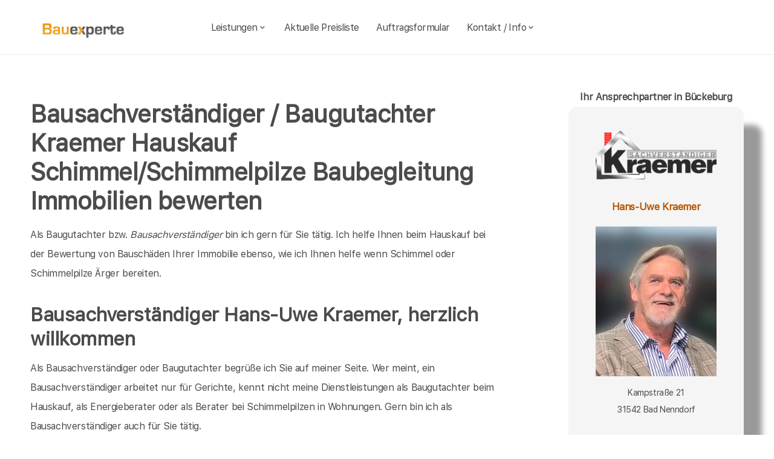

--- FILE ---
content_type: text/html; charset=UTF-8
request_url: https://bauexperte-kraemer.de/Bueckeburg/index.php
body_size: 7003
content:
<!DOCTYPE html>
<html lang="de">
    <head>
		<meta charset="UTF-8">
		<meta name="author" content="Bauexperte.com">     
		
		<!-- Google tag (gtag.js) -->
<link rel="preconnect" href="https://www.googletagmanager.com">
<link rel="dns-prefetch" href="https://www.googletagmanager.com">
<script>
  window.dataLayer = window.dataLayer || [];
  function gtag(){ dataLayer.push(arguments); }

  // Default: alles denied
  gtag('consent','default',{
    analytics_storage:'denied',
    ad_storage:'denied',
    ad_user_data:'denied',
    ad_personalization:'denied'
  });

  function loadGA(){
    var s = document.createElement('script');
    s.src = 'https://www.googletagmanager.com/gtag/js?id=G-MQWQ4GWH68';
    s.async = true;
    document.head.appendChild(s);

    gtag('js', new Date());
    gtag('config','G-MQWQ4GWH68',{ transport_type:'beacon', send_page_view:true });
  }

  // Diese Funktion ruft DEINE CMP/Banner-Logik auf, wenn Nutzer zustimmt:
  window.onConsentGranted = function(){
    gtag('consent','update',{ analytics_storage:'granted' });
    // Jetzt erst GA laden (optional per idle, muss aber nicht)
    if ('requestIdleCallback' in window) requestIdleCallback(loadGA, {timeout: 1000});
    else loadGA();
  };
</script>	
		
				<meta name="robots" content="index, follow">
        <meta name="viewport" content="width=device-width, initial-scale=1, shrink-to-fit=no">
        <meta name="description" content="Hauskaufberatung mit einem zertifiziertem Bausachvertändigen von bauexperte.com - Bausachverständiger, Gutachter">
        <title>Bausachverständiger von bauexperte.com | Hauskaufberatung, Gutachter, Energieberatung</title>
		<meta name="keywords" content="Bausachverständiger Hauskaufberatung, Techniker, Bautechniker, Ingenieure, Bauingenieure ,  Baugutachter, Immobilien, Immobilie, Hauskauf, Hausbau, Bauen, Bauwesen, Baupfusch, Bauleitung, Baubegleitung, , Bückeburg, Bausachverständiger, Bausachverständige, Immobiliengutachter, Immobilienbewertung, Hauskaufhilfe, Schimmel, Schimmelpilze, Architekt, Architektin, Bauexperte, Verbraucherschutz, Bauwesen, Immobilienwesen">
        <link rel="icon" type="image/x-icon" href="/favicon.ico">
		<link rel="apple-touch-icon" sizes="120x120" href="/apple-touch-icon-120x120-precomposed.png">
		<link rel="apple-touch-icon" sizes="152x152" href="/apple-touch-icon-152x152-precomposed.png">
		<link rel="canonical" href="https://bauexperte-kraemer.de/Bueckeburg/index.php">

		<meta property="og:title" content="Hauskaufberatung, Gutachter, Energieberatung | bauexperte.com" />
		<meta property="og:description" content="Zertifizierter Baugutachter für Hauskaufberatung, Schimmelprüfung und mehr – jetzt kostenlos anfragen!" />
		<meta property="og:image" content="https://bauexperte-kraemer.de/./partner_neu/kraemer/kraemer_foto.webp" />
		<meta property="og:url" content="https://https://bauexperte-kraemer.de/" />
		<meta property="og:type" content="website" />


	<link rel="preload" as="font" href="/fonts/SFProText-Regular.woff2" type="font/woff2" crossorigin="anonymous">
	<link rel="preload" as="image" href="https://bauexperte-kraemer.de/partner_neu/kraemer/kraemer_foto.webp">
    <!--<link rel="stylesheet" href="/css/styles.min.css">-->
	<link rel="preload" href="/css/styles.min.css" as="style" onload="this.onload=null;this.rel='stylesheet'">
	<noscript><link rel="stylesheet" href="/css/styles.min.css"></noscript>

    <link href="/css/boxicons.min.css" rel="stylesheet" media="print" onload="this.onload=null;this.media='all';">

		
	<script type="application/ld+json"> 
	{
	  "@context" : "https://schema.org",
	  "@type" : "LocalBusiness",
	  "name": "Ihr Baugutachter und Hauskaufberatung in Bückeburg: Hans-Uwe Kraemer",
	  "image" : "https://bauexperte-kraemer.de/./partner_neu/kraemer/kraemer_foto.webp",
	  "telephone" : "",
	  "email" : "kraemer@bauexperte.com",
	  "address" : {
		"@type" : "PostalAddress",
		"streetAddress" : "Kampstraße 21",
		"addressLocality" : "Bad Nenndorf",
		"postalCode" : "31542"
	},
	   "geo": {
	   "@type": "GeoCoordinates",
	   "latitude": 52.54361111,
	   "longitude": 9.712222222	  },
	  "url" : "https://bauexperte-kraemer.de/Bueckeburg/index.php"}
	</script>


    </head>
	
    <body>
		<section class="navbar mainsection">
		      <header id="nav-menu" aria-label="navigation bar">
      <div class="container">
        <div class="nav-start">
          <a class="logo" href="/">
            <img src="/img/bauexperte_logo.webp" class="logo-img" alt="Logo bauexperte.com" width="298" height="55" decoding="async" fetchpriority="high">
          </a>
		</div>
		<div class="nav-menu">
          <nav class="menu">
            <ul class="menu-bar">
              <li>
                <button
                  class="nav-link dropdown-btn"
                  data-dropdown="dropdown1"
                  aria-haspopup="true"
                  aria-expanded="false"
                  aria-label="leistungen"
                >
                  Leistungen
                  <i class="bx bx-chevron-down" aria-hidden="true"></i>
                </button>
                <div id="dropdown1" class="dropdown">
                  <ul>
					<li><a class="dropdown-link" href="/Bueckeburg/Vita.php" title="Bausachverständiger  Kraemer in Bückeburg">Bausachverständiger Kraemer</a></li>
<li><a class="dropdown-link" href="/Bueckeburg/Immobilien-Hauskauf.php" title="Hauskauf  in Bückeburg">Hauskauf</a></li>
<li><a class="dropdown-link" href="/Bueckeburg/Baubegleitung.php" title="Hausbau baubegleitende Qualitätssicherung Baubegleitung  in Bückeburg">Hausbau, baubegleitende Qualitätssicherung</a></li>
<li><a class="dropdown-link" href="/Bueckeburg/Kfw-Sachverstaendigenbescheinigung.php" title="KfW Sachverständiger Bescheinigungen Verwendungsnachweise  in Bückeburg">KfW-Bescheinigungen</a></li>
<li><a class="dropdown-link" href="/Bueckeburg/Bausachverstaendiger.php" title="Bausachverständiger  in Bückeburg">Bausachverständiger</a></li>
<li><a class="dropdown-link" href="/Bueckeburg/Energieberater.php" title="Energieberater  in Bückeburg">Energieberater</a></li>
<li><a class="dropdown-link" href="/Bueckeburg/Energieausweise.php" title="Energieausweise  in Bückeburg">Der Energieausweis</a></li>
<li><a class="dropdown-link" href="/Bueckeburg/Schimmel-Schimmelpilze.php" title="Schimmel Schimmelpilze  in Bückeburg">Schimmel Schimmelpilze</a></li>
<li><a class="dropdown-link" href="/Bueckeburg/Baugutachter.php" title="Baugutachter  in Bückeburg">Baugutachter</a></li>
<li><a class="dropdown-link" href="/Bueckeburg/Hagelschaeden.php" title="Schäden an Gebäuden  in Bückeburg durch Unwetter">Unwetterschäden</a></li>
<li><a class="dropdown-link" href="/Bueckeburg/nasse_keller-feuchte_waende.php" title="Feuchte Keller, Nasse Wände   in Bückeburg">Feuchteschäden</a></li>
<li><a class="dropdown-link" href="/Bueckeburg/photovoltaikanlage.php" title="Auslegung und Montage von Photovoltaikanlagen (PV) in  in Bückeburg">Auslegung und Montage von Photovoltaikanlagen (PV)</a></li>
<li><a class="dropdown-link" href="/Bueckeburg/isfp.php" title="Der individuelle Sanierungsfahrplan (iSFP)  in Bückeburg">Der individuelle Sanierungsfahrplan (iSFP)</a></li>                  </ul>
                </div>
              </li>
              <li><a class="nav-link" href="../Bueckeburg/Kosten-Preise.php" title="Preise als Bausachverständiger  Kraemer in Bückeburg">Aktuelle Preisliste</a></li>
			  <li><a class="nav-link" href="/auftrag.php" title="Auftrag an Bausachverständiger  Kraemer in Bückeburg">Auftragsformular</a></li>
			  <li>
                <button
                  class="nav-link dropdown-btn"
                  data-dropdown="dropdown2"
                  aria-haspopup="true"
                  aria-expanded="false"
                  aria-label="kontakt"
                >
                  Kontakt / Info
                  <i class="bx bx-chevron-down" aria-hidden="true"></i>
                </button>
                <div id="dropdown2" class="dropdown">
                  <ul>
					<li><a class="dropdown-link" href="/Bueckeburg/Vita.php" title="Profil Bausachverständiger  Kraemer in Bückeburg">Über mich, Profil</a></li>
					<li><a class="dropdown-link" href="/kontaktformular.php">Kontaktformular</a></li>
					<li><a class="dropdown-link" href="/Bueckeburg/Vita.php">Vita</a></li>
					<li><a class="dropdown-link" href="/Hannover/Impressum.php">Impressum</a></li>
					<li><a class="dropdown-link" href="/Hannover/Impressum.php#DSVGO">DSVGO</a></li>
					</ul>
                </div>
              </li>
            </ul>
          </nav>
        </div>
        <div class="nav-end">
          <div class="right-container">

          </div>

          <button
            id="hamburger"
            aria-label="hamburger"
            aria-haspopup="true"
            aria-expanded="false"
          >
            <i class="bx bx-menu" aria-hidden="true"></i>
          </button>
        </div>
      </div>
    </header>
    <script src="/js/nav.js" defer></script>



	
		</section>
		<section class="main grid-container mainsection">
		  <section class="content grid-item">
			<div>
			<div class="maincontent">

	<h1>Bausachverständiger / Baugutachter Kraemer Hauskauf Schimmel/Schimmelpilze Baubegleitung Immobilien bewerten</h1>
	<p>Als Baugutachter bzw. <em>Bausachverständiger</em> bin ich gern für Sie tätig. Ich helfe Ihnen beim Hauskauf bei der Bewertung von Bauschäden Ihrer Immobilie ebenso, wie ich Ihnen helfe wenn Schimmel oder Schimmelpilze Ärger bereiten.</p>

    
    <h2>Bausachverständiger  Hans-Uwe Kraemer, herzlich willkommen</h2>
    <p>Als Bausachverständiger oder  Baugutachter begrüße ich Sie auf meiner Seite. Wer meint, ein Bausachverständiger arbeitet nur für Gerichte, kennt nicht meine Dienstleistungen als Baugutachter beim Hauskauf, als 
	Energieberater oder als Berater bei Schimmelpilzen in Wohnungen. Gern bin ich als Bausachverständiger auch für Sie tätig.</p>
    <p>Hier möchte ich Ihnen darstellen, was ein Bausachverständiger für Sie tun kann. Ein Bausachverständiger kostet zwar ein paar Euro für seine Expertise, aber wenn man auf  Bausachverständige als Ratgeber verzichtet, spart man oft am falschen Ende.</p>
    <h2>Ein <strong>Bausachverständiger</strong> hilft beim Hauskauf</h2>
    <p>Als Bausachverständiger helfe ich beim Hauskauf, damit der Hauskauf nicht zum Albtraum wird. Natürlich helfe ich nicht nur beim Hauskauf für Ihr Eigenheim, sondern bei allen anderen Immobilien. </p>
    <p>Ein <em>Bausachverständiger</em> beim Hauskauf kann eine Menge Ärger sparen. Häuser, welche heute zum Kauf angeboten werden, sind unter ganz anderen Voraussetzungen gebaut worden. Manches Haus verbraucht z.B. monatlich 500 € und mehr an Energiekosten. Das geht in der Zukunft  nicht mehr. <br>
    Extrem teure Sanierungen sind dann notwendig, damit die laufenden und immer steigenden Kosten gesenkt werden. Ich berate Sie beim Hauskauf als bausachverständiger Gutachter. damit Sie nur ein Haus kaufen, welches eine Zukunft hat.</p>
    <p>Gern helfe ich Ihnen beim Hauskauf als Sachverständiger in  <a href="https://bauexperte-kraemer.de/Hildesheim/Immobilien-Hauskauf.php" title = "Sachverständiger beim Hauskauf in  Hildesheim">Hildesheim</a>, <a href="https://bauexperte-kraemer.de/Detmold/Immobilien-Hauskauf.php" title = "Sachverständiger beim Hauskauf in  Detmold">Detmold</a>, <a href="https://bauexperte-kraemer.de/Bielefeld/Immobilien-Hauskauf.php" title = "Sachverständiger beim Hauskauf in  Bielefeld">Bielefeld</a>, <a href="https://bauexperte-kraemer.de/Salzgitter/Immobilien-Hauskauf.php" title = "Sachverständiger beim Hauskauf in  Salzgitter">Salzgitter</a>, <a href="https://bauexperte-kraemer.de/Hannover/Immobilien-Hauskauf.php" title = "Sachverständiger beim Hauskauf in  Hannover">Hannover</a> und <a href="https://bauexperte-kraemer.de/Minden/Immobilien-Hauskauf.php" title = "Sachverständiger beim Hauskauf in  Minden">Minden</a> .</p>
    <h2>Bausachverständiger für Schimmel - Schimmelpilze</h2>
	<p>Schimmel, oder besser Schimmelpilze sorgen immer öfter für Ärger in Wohnungen und Häusern. </p>
	<p>Grund sind oft genug fehlerhafte energetische Modernisierungen, aber auch ein  Hang zum übertriebenen Energiesparen und damit mangelhaften Heizen und Lüften können die Ursache sein. </p>
	<p>Als Bausachverständiger habe ich mich schon früh in das Thema Schimmel - Schimmelpilze eingearbeitet und habe die Kompetenz, Ihnen als Bausachverständiger zu helfen. Auch Ihnen in 
	 <a href="https://bauexperte-kraemer.de/Salzgitter/Schimmel-Schimmelpilze.php" title = "Bausachverständiger für Schimmel / Schimmelpilze in  Salzgitter">Salzgitter</a>, <a href="https://bauexperte-kraemer.de/Minden/Schimmel-Schimmelpilze.php" title = "Bausachverständiger für Schimmel / Schimmelpilze in  Minden">Minden</a>, <a href="https://bauexperte-kraemer.de/Detmold/Schimmel-Schimmelpilze.php" title = "Bausachverständiger für Schimmel / Schimmelpilze in  Detmold">Detmold</a>, <a href="https://bauexperte-kraemer.de/Bielefeld/Schimmel-Schimmelpilze.php" title = "Bausachverständiger für Schimmel / Schimmelpilze in  Bielefeld">Bielefeld</a>, <a href="https://bauexperte-kraemer.de/Hildesheim/Schimmel-Schimmelpilze.php" title = "Bausachverständiger für Schimmel / Schimmelpilze in  Hildesheim">Hildesheim</a> und <a href="https://bauexperte-kraemer.de/Hannover/Schimmel-Schimmelpilze.php" title = "Bausachverständiger für Schimmel / Schimmelpilze in  Hannover">Hannover</a> 	helfe ich bei Schimmel / Schimmelpilze
	</p>
<h2>Energieberatung durch unabhängigen Energieberater</h2>
		  <p>Energieberater nennen sich viele nur, um Ihre Produkte bei einer Energieberatung zu verkaufen. </p>
		  <p>Das ist aber keine neutrale Energieberatung, sondern eine zielgerichtete Verkaufsberatung. Ich bin als Energieberater vollkommen unabhängig und kann als Energieberater fachlich fundiert beraten, ohne irgendwelche Verkaufsinteressen zu verfolgen. </p>
		  <p>Besonders wichtig ist solch eine Energieberatung auch beim Hauskauf, bei der ich für Sie Immobilien bewerte. Ich komme als Energieberater nach  <a href="https://bauexperte-kraemer.de/Bielefeld/Energieberater.php" title = "Energieberatung durch Energieberater in  Bielefeld">Bielefeld</a>, <a href="https://bauexperte-kraemer.de/Hannover/Energieberater.php" title = "Energieberatung durch Energieberater in  Hannover">Hannover</a>, <a href="https://bauexperte-kraemer.de/Minden/Energieberater.php" title = "Energieberatung durch Energieberater in  Minden">Minden</a>, <a href="https://bauexperte-kraemer.de/Detmold/Energieberater.php" title = "Energieberatung durch Energieberater in  Detmold">Detmold</a>, <a href="https://bauexperte-kraemer.de/Salzgitter/Energieberater.php" title = "Energieberatung durch Energieberater in  Salzgitter">Salzgitter</a> und <a href="https://bauexperte-kraemer.de/Hildesheim/Energieberater.php" title = "Energieberatung durch Energieberater in  Hildesheim">Hildesheim</a>  .
		  </p>
		<h3>Ein Sachverständiger ist für KfW Förderungen notwendig</h3>
		<p>Die KfW fördert Modernisierungsmaßnahmen im Bauwesen. Da die KfW aber erkannt hat, dass es besser ist, wenn ein unabhängiger Sachverständiger im Bauwesen eingeschaltet wird, ist es jetzt obligatorisch für jede Fördermaßnahme eine Bescheinigung durch Bausachverständige erstellen zu lassen. Dort bescheinigt der Sachverständige im Bauwesen das die Effizienzkriterien und technischen Anforderungen der KfW für das jeweilige Förderprogramm eingehalten werden und das keine bautechnischen Belange dagegen sprechen. Sie sollten es so machen wie die Profis der KfW. 	Vor Bausanierungen grundsätzlich einen Sachverständigen im Bauwesen fragen. Das gleiche gilt natürlich für den Hauskauf. Ich komme gern zur Beratung nach  <a href="https://bauexperte-kraemer.de/Detmold/Bausachverstaendiger.php" title = "Bausachverständiger oder Baugutachter in  Detmold">Detmold</a>, <a href="https://bauexperte-kraemer.de/Hildesheim/Bausachverstaendiger.php" title = "Bausachverständiger oder Baugutachter in  Hildesheim">Hildesheim</a>, <a href="https://bauexperte-kraemer.de/Hannover/Bausachverstaendiger.php" title = "Bausachverständiger oder Baugutachter in  Hannover">Hannover</a>, <a href="https://bauexperte-kraemer.de/Minden/Bausachverstaendiger.php" title = "Bausachverständiger oder Baugutachter in  Minden">Minden</a>, <a href="https://bauexperte-kraemer.de/Bielefeld/Bausachverstaendiger.php" title = "Bausachverständiger oder Baugutachter in  Bielefeld">Bielefeld</a> und <a href="https://bauexperte-kraemer.de/Salzgitter/Bausachverstaendiger.php" title = "Bausachverständiger oder Baugutachter in  Salzgitter">Salzgitter</a>     </p>

      <p>Diese Domain Bausachverständige in  ist Partner vom Netzwerk <a href="https://bauexperte.com" title="Baugutachter in ">bauexperte.com</a>, <a href="https://bausachverstaendiger.cc" title="Bausachverständiger in ">bausachverstaendiger.cc</a> und <a href="https://bauexperte.club" title="Baugutachter in ">bauexperte.club</a> </p>
</div>
	<p>&nbsp;</p>
	<p>Über  Bückeburg findet man in der <a href="https://de.wikipedia.org/wiki/B%C3%BCckeburg" >Wikipedia </a>(Auszug) </p>
	  Bückeburg ist eine Stadt im niedersächsischen Landkreis Schaumburg. Sie war seit 1640/47 Residenzstadt der Grafschaft Schaumburg-Lippe ab 1807 des Fürstentums und von 1919 bis 1946 Hauptstadt des republikanischen Freistaats. Bückeburg liegt etwa 50 Kilometer westlich von Hannover am Höhenzug Harrl und grenzt westlich, südlich und nördlich unmittelbar an das Land Nordrhein-Westfalen. Die Stadt ist heute Sitz des Niedersächsischen Staatsgerichtshofes. )    noch mehr erfärt man an der Adresse der Stadtverwaltung von Bückeburg,   Marktplatz 2-4, 31675 Bückeburg oder auf  <a href="https://www.bueckeburg.de/">https://www.bueckeburg.de/</a>
			</div>
		  </section>
		  <section class="vcard grid-item">
			<div><div class="post-preview vcard-head-single">
	        <h3 class="post-title-card" style="background: transparent;">
            <i class='pfeil-vcard pfeil-vcard-links bx bx-chevron-down'></i>Ihr Ansprechpartner in Bückeburg<i class='pfeil-vcard pfeil-vcard-rechts bx bx-chevron-down'></i>        </h3>
	
	<div class="hidden-content-vcard_koenig"><div class="apple"><a href="/Bueckeburg/Vita.php">						<br><img loading="lazy" fetchpriority="high" decoding="async" width="1452" height="587" class="vcard-gutachter-logo" src="/partner_neu/kraemer/kraemer_logo.webp" alt="Logo bauexperte-kraemer.de.com"><br>						<h4 class="l" style="color: #b55500;"> Hans-Uwe Kraemer<br><br><img class="vcard-gutachter-avatar" fetchpriority="high" decoding="async" width="200" height="248" src="https://bauexperte-kraemer.de/partner_neu/kraemer/kraemer_foto.webp" alt="Bausachverständiger Kraemer"></h4></a><p class='vcard-adresse'>Kampstraße 21<br>31542   Bad Nenndorf  </p><h5 style="color: #b55500;"><a href="tel:"></a></h5><h5 style="color: #b55500;"><a href="tel:01709006428">0170 900 6428</a></h5><p class='vcard-adresse'><a href="mailto:kraemer@bauexperte.com">kraemer@bauexperte.com</a><br>https://bauexperte-kraemer.de</p></div>	</div>
	<br><br>
</div>

<script>
	document.addEventListener('DOMContentLoaded', function() {
	  const toggleLink = document.querySelector('.toggle-link');
	  const hiddenContent = document.querySelector('.hidden-content-vcard');

	  if (toggleLink && hiddenContent) {   // Guard einbauen
		toggleLink.addEventListener('click', function(event) {
		  event.preventDefault();
		  if (window.innerWidth < 1200) {
			hiddenContent.classList.toggle('show');
			toggleLink.classList.toggle('active');
		  }
		});
	  }
	});
</script></div>
		  </section>
		</section>
		<section class="footer mainsection">
		  <div>
			<!-- Footer-->
<footer class="footer-links">
	<h6 style="font-size: 0.7rem;">
		Ich arbeite gern für Sie als <em><strong>Bausachverständiger</strong></em> / Baugutachter in
		<a href="../Bueckeburg/Ablauf-beim-Haus-kaufen.php" style="line-height:3em;padding: 0 10px 0 10px;display: inline-block;">Bückeburg</a>Ahnsen Bad Eilsen Heeßen Luhden <a href="../Obernkirchen/Bauleitung.php" style="line-height:3em;padding: 0 10px 0 10px;display: inline-block;">Obernkirchen</a>Seggebruch Buchholz Helpsen <a href="../Rinteln/Checkliste-fuer-den-Hauskauf.php" style="line-height:3em;padding: 0 10px 0 10px;display: inline-block;">Rinteln</a>Nienstädt Hespe <a href="../Minden/Kosten-Immobiliengutachter.php" style="line-height:3em;padding: 0 10px 0 10px;display: inline-block;">Minden</a><a href="../Porta-Westfalica/Risiken-beim-Immobilienkauf.php" style="line-height:3em;padding: 0 10px 0 10px;display: inline-block;">Porta Westfalica</a>Meerbeck Niedernwöhren <a href="../Stadthagen/wertgutachten-wertschaetzung-immobilien.php" style="line-height:3em;padding: 0 10px 0 10px;display: inline-block;">Stadthagen</a><a href="../Auetal/Wohnschadstoffe.php" style="line-height:3em;padding: 0 10px 0 10px;display: inline-block;">Auetal</a>		<br><br>Weitere Informationen erhalten Sie ebenfalls auf <a href="https://bauexperte.com">bauexperte.com</a>, <a href="https://hauskauf-gutachter.net">hauskauf-gutachter.net</a> oder <a href="https://bauexperte.club">bauexperte.club</a>.
		<br><br>
		<a href="/Hannover/Impressum.php#DSVGO">Hinweise zum Datenschutz</a>
		<br><br>
		... wenn Sie einen Bausachverständigen, Energieberater oder Baugutachter brauchen.
	</h6>
	<div class="small text-center text-muted fst-italic"><h6 style="font-size: 0.7rem;">Copyright &copy; bauexperte-kraemer.de 2025</h6></div>
</footer>

		  </div>
		</section>
    </body>
</html>

